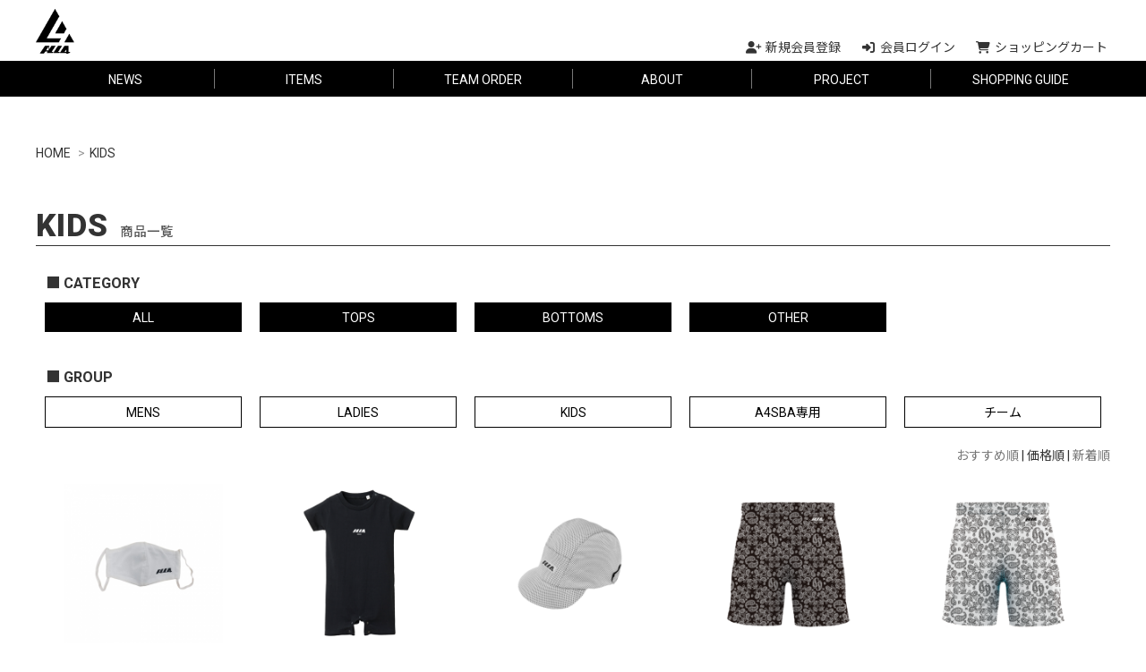

--- FILE ---
content_type: text/html; charset=EUC-JP
request_url: https://all4.jp/?mode=grp&gid=2736007&sort=p
body_size: 7817
content:
<!DOCTYPE html PUBLIC "-//W3C//DTD XHTML 1.0 Transitional//EN" "http://www.w3.org/TR/xhtml1/DTD/xhtml1-transitional.dtd">
<html xmlns:og="http://ogp.me/ns#" xmlns:fb="http://www.facebook.com/2008/fbml" xmlns:mixi="http://mixi-platform.com/ns#" xmlns="http://www.w3.org/1999/xhtml" xml:lang="ja" lang="ja" dir="ltr">
<head>
<meta http-equiv="content-type" content="text/html; charset=euc-jp" />
<meta http-equiv="X-UA-Compatible" content="IE=edge,chrome=1" />
<title>KIDS - ALL4 OFFICIAL SHOP</title>
<meta name="Keywords" content="KIDS,ALL4,ALL4 OFFICIAL SHOP,ALL4公式ショップ,ALL4オフィシャルショップ,all for,オールフォー,スポーツ,アパレル,カジュアル,支援,応援" />
<meta name="Description" content="「ALL4」公式オンラインショップの『KIDS』一覧ページ。スポーツとファッションを”イコール”に。バスケットボールをはじめとしたスポーツシーンやカジュアルシーンでも活用できる商品を展開。" />
<meta name="Author" content="ALL4" />
<meta name="Copyright" content="ALL4" />
<meta http-equiv="content-style-type" content="text/css" />
<meta http-equiv="content-script-type" content="text/javascript" />
<link rel="stylesheet" href="https://all4.jp/css/framework/colormekit.css" type="text/css" />
<link rel="stylesheet" href="https://all4.jp/css/framework/colormekit-responsive.css" type="text/css" />
<link rel="stylesheet" href="https://img07.shop-pro.jp/PA01443/637/css/15/index.css?cmsp_timestamp=20250924124507" type="text/css" />

<link rel="alternate" type="application/rss+xml" title="rss" href="https://all4.jp/?mode=rss" />
<link rel="shortcut icon" href="https://img07.shop-pro.jp/PA01443/637/favicon.ico?cmsp_timestamp=20241025120242" />
<script type="text/javascript" src="//ajax.googleapis.com/ajax/libs/jquery/1.7.2/jquery.min.js" ></script>
<meta property="og:title" content="KIDS - ALL4 OFFICIAL SHOP" />
<meta property="og:description" content="「ALL4」公式オンラインショップの『KIDS』一覧ページ。スポーツとファッションを”イコール”に。バスケットボールをはじめとしたスポーツシーンやカジュアルシーンでも活用できる商品を展開。" />
<meta property="og:url" content="https://all4.jp?mode=grp&gid=2736007&sort=p" />
<meta property="og:site_name" content="ALL4 OFFICIAL SHOP" />
<meta property="og:image" content=""/>
<link rel="apple-touch-icon" sizes="152x152" href="https://file003.shop-pro.jp/PA01443/637/common/apple-touch-icon.png">
<link rel="stylesheet" href="https://cdnjs.cloudflare.com/ajax/libs/font-awesome/5.9.0/css/all.min.css" type="text/css" media="all" />
<link rel="stylesheet" href="https://cdn.jsdelivr.net/npm/yakuhanjp@3.2.0/dist/css/yakuhanjp-noto.min.css">
<link href="https://fonts.googleapis.com/css?family=Noto+Sans+JP:400,500,700,900|Roboto:400,500,700,900&display=swap&subset=japanese" rel="stylesheet">
<!-- Clarity tracking code for https://all4.jp/ --><script>    (function(c,l,a,r,i,t,y){        c[a]=c[a]||function(){(c[a].q=c[a].q||[]).push(arguments)};        t=l.createElement(r);t.async=1;t.src="https://www.clarity.ms/tag/"+i;        y=l.getElementsByTagName(r)[0];y.parentNode.insertBefore(t,y);    })(window, document, "clarity", "script", "5crskhs1q2");</script>
<link href="https://fonts.googleapis.com/css2?family=Montserrat:ital,wght@0,100..900;1,100..900&display=swap" rel="stylesheet">
<link rel="stylesheet" href="https://cdn.jsdelivr.net/npm/swiper@11/swiper-bundle.min.css">
<script>
  var Colorme = {"page":"product_list","shop":{"account_id":"PA01443637","title":"ALL4 OFFICIAL SHOP"},"basket":{"total_price":0,"items":[]},"customer":{"id":null}};

  (function() {
    function insertScriptTags() {
      var scriptTagDetails = [];
      var entry = document.getElementsByTagName('script')[0];

      scriptTagDetails.forEach(function(tagDetail) {
        var script = document.createElement('script');

        script.type = 'text/javascript';
        script.src = tagDetail.src;
        script.async = true;

        if( tagDetail.integrity ) {
          script.integrity = tagDetail.integrity;
          script.setAttribute('crossorigin', 'anonymous');
        }

        entry.parentNode.insertBefore(script, entry);
      })
    }

    window.addEventListener('load', insertScriptTags, false);
  })();
</script>

<script async src="https://www.googletagmanager.com/gtag/js?id=G-GRBMHZPCZT"></script>
<script>
  window.dataLayer = window.dataLayer || [];
  function gtag(){dataLayer.push(arguments);}
  gtag('js', new Date());
  
      gtag('config', 'G-GRBMHZPCZT', (function() {
      var config = {};
      if (Colorme && Colorme.customer && Colorme.customer.id != null) {
        config.user_id = Colorme.customer.id;
      }
      return config;
    })());
  
  </script><script async src="https://zen.one/analytics.js"></script>
</head>
<body>
<meta name="colorme-acc-payload" content="?st=1&pt=10033&ut=2736007&at=PA01443637&v=20260128184757&re=&cn=0eb6de775b69f15dcc462dcbedba4c97" width="1" height="1" alt="" /><script>!function(){"use strict";Array.prototype.slice.call(document.getElementsByTagName("script")).filter((function(t){return t.src&&t.src.match(new RegExp("dist/acc-track.js$"))})).forEach((function(t){return document.body.removeChild(t)})),function t(c){var r=arguments.length>1&&void 0!==arguments[1]?arguments[1]:0;if(!(r>=c.length)){var e=document.createElement("script");e.onerror=function(){return t(c,r+1)},e.src="https://"+c[r]+"/dist/acc-track.js?rev=3",document.body.appendChild(e)}}(["acclog001.shop-pro.jp","acclog002.shop-pro.jp"])}();</script><script src="https://img.shop-pro.jp/tmpl_js/73/jquery.tile.js"></script>
<script src="https://img.shop-pro.jp/tmpl_js/73/jquery.skOuterClick.js"></script>

<link rel="stylesheet" href="https://cdnjs.cloudflare.com/ajax/libs/font-awesome/6.5.0/css/all.min.css">

<div id="wrapper" class="container mar_auto">


<header id="header" class="header">
<div class="head-top">

<div class="head-top-left head-logo"><a href="./" onClick="gtag('event', 'click', {'event_category': 'link', 'event_label':  'Head-Logo'});">
<h1 class="mar_0">
<img src="https://file003.shop-pro.jp/PA01443/637/common/all4-logomark.png" alt="スポーツとファッションをイコールに。スポーツアパレルブランド「ALL4 OFFICIAL SHOP」" class="hidden-phone">
<img src="https://file003.shop-pro.jp/PA01443/637/common/all4-logomark-w.png" alt="スポーツとファッションをイコールに。スポーツアパレルブランド「ALL4 OFFICIAL SHOP」" class="visible-phone">
</h1>
</a></div>



<div class="head-top-right">

<ul class="head-top-sns">
<li class="">
<a href="https://all4.jp/customer/signup/new" onClick="gtag('event', 'click', {'event_category': 'link', 'event_label': 'Head-SighUp'});"><i class="fas fa-user-plus fa-fw"></i><span class="hidden-phone">新規会員登録</span></a>
</li>
<li class="">
<a href="https://all4.jp/?mode=login&shop_back_url=https%3A%2F%2Fall4.jp%2F" onClick="gtag('event', 'click', {'event_category': 'link', 'event_label': 'Head-Login'});"><i class="fas fa-sign-in-alt fa-fw"></i><span class="hidden-phone">会員ログイン</span></a>
</li>

<li>
<a href="https://all4.jp/cart/proxy/basket?shop_id=PA01443637&shop_domain=all4.jp" onClick="gtag('event', 'click', {'event_category': 'link', 'event_label': 'Head-Cart'});"><i class="fas fa-shopping-cart fa-fw"></i><span class="hidden-phone">ショッピングカート</span></a>
</li>

<li class="visible-phone">
<a href="./" class="u-toggle visible-phone" onClick="gtag('event', 'click', {'event_category': 'link', 'event_label': 'Head-SP_Toggle'});"><i class="fa fa-bars fa-lg fa-fw"></i></a>
</li>

</ul>

</div>

<div class="pc-header hidden-phone">


</div>

</div>


<nav class="g-nav-wrap hidden-phone">
<ul class="g-nav dropmenu">
<li class=""><a href="/#news" onClick="gtag('event', 'click', {'event_category': 'link', 'event_label': 'Head-News'});">NEWS</a></li>
<li class=""><a href="/?mode=srh&sort=n" onClick="gtag('event', 'click', {'event_category': 'link', 'event_label': 'Head-Items'});">ITEMS</a>
    <ul>
	<li class="nav-title">CATEGORY</li>
	<li>
    <a href="/?mode=srh&sort=n" onClick="gtag('event', 'click', {'event_category': 'link', 'event_label': 'Head-Items'});">ALL</a>
    </li>
        <li>
    <a href="https://all4.jp/?mode=cate&cbid=2577520&csid=0&sort=n" onClick="gtag('event', 'click', {'event_category': 'link', 'event_label': 'Head-ItemCategory'});">
    TOPS
    </a>
    </li>
        <li>
    <a href="https://all4.jp/?mode=cate&cbid=2589210&csid=0&sort=n" onClick="gtag('event', 'click', {'event_category': 'link', 'event_label': 'Head-ItemCategory'});">
    BOTTOMS
    </a>
    </li>
        <li>
    <a href="https://all4.jp/?mode=cate&cbid=2589211&csid=0&sort=n" onClick="gtag('event', 'click', {'event_category': 'link', 'event_label': 'Head-ItemCategory'});">
    OTHER
    </a>
    </li>
    	<li class="nav-title">GROUP</li>
	    <li>
    <a href="https://all4.jp/?mode=grp&gid=2736004&sort=n" onClick="gtag('event', 'click', {'event_category': 'link', 'event_label': 'Head-ItemCategory'});">
    MENS
    </a>
    </li>
        <li>
    <a href="https://all4.jp/?mode=grp&gid=2736005&sort=n" onClick="gtag('event', 'click', {'event_category': 'link', 'event_label': 'Head-ItemCategory'});">
    LADIES
    </a>
    </li>
        <li>
    <a href="https://all4.jp/?mode=grp&gid=2736007&sort=n" onClick="gtag('event', 'click', {'event_category': 'link', 'event_label': 'Head-ItemCategory'});">
    KIDS
    </a>
    </li>
        <li>
    <a href="https://all4.jp/?mode=grp&gid=2736008&sort=n" onClick="gtag('event', 'click', {'event_category': 'link', 'event_label': 'Head-ItemCategory'});">
    A4SBA専用
    </a>
    </li>
        <li>
    <a href="https://all4.jp/?mode=grp&gid=3027796&sort=n" onClick="gtag('event', 'click', {'event_category': 'link', 'event_label': 'Head-ItemCategory'});">
    チーム
    </a>
    </li>
        </ul>
</li>
<li class=""><a href="https://all4.jp/apps/note/team-order/" onClick="gtag('event', 'click', {'event_category': 'link', 'event_label': 'Head-About'});">TEAM ORDER</a></li>
<li class=""><a href="https://all4.jp/apps/note/about/" onClick="gtag('event', 'click', {'event_category': 'link', 'event_label': 'Head-About'});">ABOUT</a></li>
<li class=""><a href="https://all4.jp/apps/note/brand-project/" onClick="gtag('event', 'click', {'event_category': 'link', 'event_label': 'Head-Project'});">PROJECT</a></li>
<li class=""><a href="https://all4.jp/?mode=sk" onClick="gtag('event', 'click', {'event_category': 'link', 'event_label': 'Head-Guide'});">SHOPPING GUIDE</a></li>
</ul>
</nav>

</header>

<!--<div class="txt_24" style="padding-left:1%;"><a href="./"><img src="https://img07.shop-pro.jp/PA01443/637/PA01443637.png?cmsp_timestamp=20241025120242" alt="ALL4 OFFICIAL SHOP" /></a></div>
<div style="padding-left:1%;">
<ul class="dropmenu inline mar_t_10 txt_16">
<li class="pad_v_10 mar_r_20">
<a href="#"><i class="icon-lg-b icon-chevron_down va-30 mar_r_5"></i>カテゴリーから探す</a>
<ul>
<li>
<a href="https://all4.jp/?mode=cate&cbid=2577520&csid=0&sort=n">
TOPS
</a>
</li>
<li>
<a href="https://all4.jp/?mode=cate&cbid=2589210&csid=0&sort=n">
BOTTOMS
</a>
</li>
<li>
<a href="https://all4.jp/?mode=cate&cbid=2589211&csid=0&sort=n">
OTHER
</a>
</li>
</ul>
</li>
<li class="pad_v_10 mar_r_20">
<a href="#"><i class="icon-lg-b icon-chevron_down va-30 mar_r_5"></i>グループから探す</a>
<ul>
<li>
<a href="https://all4.jp/?mode=grp&gid=2736004&sort=n">
MENS
</a>
</li>
<li>
<a href="https://all4.jp/?mode=grp&gid=2736005&sort=n">
LADIES
</a>
</li>
<li>
<a href="https://all4.jp/?mode=grp&gid=2736007&sort=n">
KIDS
</a>
</li>
<li>
<a href="https://all4.jp/?mode=grp&gid=2736008&sort=n">
A4SBA専用
</a>
</li>
<li>
<a href="https://all4.jp/?mode=grp&gid=3027796&sort=n">
チーム
</a>
</li>
</ul>
</li>

<li class="pad_v_10 mar_r_20"><a href="https://all4.jp/?mode=sk#info" class="txt_c_333"><i class="icon-lg-b icon-help va-30 mar_r_5"></i>ショップについて</a></li>
<li class="pad_v_10 mar_r_20"><a href="https://all4.shop-pro.jp/customer/inquiries/new" class="txt_c_333"><i class="icon-lg-b icon-mail va-30 mar_r_5"></i>お問い合わせ</a></li>
</ul>
</div>
</div>-->


<div id="contents">


<div class="cont-wrap">


<div class="breadcrumb">
  <a href="./">HOME</a>
                  <span>&gt;</span><a href="https://all4.jp/?mode=grp&gid=2736007&sort=n">KIDS</a>
        </div>


<section>

<h2 class="contents-title">KIDS<span>商品一覧</span></h2>













<h3 class="cat-title">CATEGORY</h3>

<ul class="item-box item-5 cat-btn">
<li class="current">
<a href="/?mode=srh&sort=n">ALL</a>
</li>
<li>
<a href="https://all4.jp/?mode=cate&cbid=2577520&csid=0&sort=n">
TOPS
</a>
</li>
<li>
<a href="https://all4.jp/?mode=cate&cbid=2589210&csid=0&sort=n">
BOTTOMS
</a>
</li>
<li>
<a href="https://all4.jp/?mode=cate&cbid=2589211&csid=0&sort=n">
OTHER
</a>
</li>
</ul>







<h3 class="cat-title">GROUP</h3>

<ul class="item-box item-5 cat-btn group-btn">
<li>
<a href="https://all4.jp/?mode=grp&gid=2736004&sort=n">
MENS
</a>
</li>
<li>
<a href="https://all4.jp/?mode=grp&gid=2736005&sort=n">
LADIES
</a>
</li>
<li>
<a href="https://all4.jp/?mode=grp&gid=2736007&sort=n">
KIDS
</a>
</li>
<li>
<a href="https://all4.jp/?mode=grp&gid=2736008&sort=n">
A4SBA専用
</a>
</li>
<li>
<a href="https://all4.jp/?mode=grp&gid=3027796&sort=n">
チーム
</a>
</li>
</ul>







<p class="order-list txt_r mar_b_20"><a href="?mode=grp&gid=2736007">おすすめ順</a>&nbsp;|&nbsp;価格順&nbsp;|&nbsp;<a href="?mode=grp&gid=2736007&sort=n">新着順</a></p>



<ul class="item-box item-5 txt_c">


<li>

<a href="?pid=152759932">

<figure class="square-image">
<img src="https://img07.shop-pro.jp/PA01443/637/product/152759932_th.png?cmsp_timestamp=20220517165228" alt="ALL4 COOL&DRY MASK (S)" class="show" />
</figure>

</a>

<p class="price-name">
<a href="?pid=152759932">ALL4 COOL&DRY MASK (S)</a>
</p>

<p>PRICE：1,078円(税込)
</p>    
</li>

<li>

<a href="?pid=158174266">

<figure class="square-image">
<img src="https://img07.shop-pro.jp/PA01443/637/product/158174266_th.png?cmsp_timestamp=20220517164407" alt="ALL4 ロンパース（F）" class="show" />
</figure>

</a>

<p class="price-name">
<a href="?pid=158174266">ALL4 ロンパース（F）</a>
</p>

<p>PRICE：2,860円(税込)
</p>    
</li>

<li>

<a href="?pid=151455102">

<figure class="square-image">
<img src="https://img07.shop-pro.jp/PA01443/637/product/151455102_th.png?cmsp_timestamp=20220517165637" alt="ALL4 KIDS SPORTS CAP（洗える・清潔）" class="show" />
</figure>

</a>

<p class="price-name">
<a href="?pid=151455102">ALL4 KIDS SPORTS CAP（洗える・清潔）</a>
</p>

<p>PRICE：3,190円(税込)
</p>    
</li>

<li>

<a href="?pid=170426540">

<figure class="square-image">
<img src="https://img07.shop-pro.jp/PA01443/637/product/170426540_th.png?cmsp_timestamp=20220916185537" alt="ALL4 HALFPANTS BLACK PAISLEY" class="show" />
</figure>

</a>

<p class="price-name">
<a href="?pid=170426540">ALL4 HALFPANTS BLACK PAISLEY</a>
</p>

<p>PRICE：4,840円(税込)
</p>    
</li>

<li>

<a href="?pid=170426712">

<figure class="square-image">
<img src="https://img07.shop-pro.jp/PA01443/637/product/170426712_th.png?cmsp_timestamp=20220916185814" alt="ALL4 HALFPANTS WHITE PAISLEY" class="show" />
</figure>

</a>

<p class="price-name">
<a href="?pid=170426712">ALL4 HALFPANTS WHITE PAISLEY</a>
</p>

<p>PRICE：4,840円(税込)
</p>    
</li>

<li>

<a href="?pid=170426995">

<figure class="square-image">
<img src="https://img07.shop-pro.jp/PA01443/637/product/170426995_th.png?cmsp_timestamp=20220916190116" alt="ALL4 HALFPANTS BLACK" class="show" />
</figure>

</a>

<p class="price-name">
<a href="?pid=170426995">ALL4 HALFPANTS BLACK</a>
</p>

<p>PRICE：4,840円(税込)
</p>    
</li>

<li>

<a href="?pid=152759942">

<figure class="square-image">
<img src="https://img07.shop-pro.jp/PA01443/637/product/152759942_th.png?cmsp_timestamp=20220517165158" alt="BRAND KIDS TEE BLACK" class="show" />
</figure>

</a>

<p class="price-name">
<a href="?pid=152759942">BRAND KIDS TEE BLACK</a>
</p>

<p class="price-soldout">SOLD OUT</p>
</li>

<li>

<a href="?pid=152759944">

<figure class="square-image">
<img src="https://img07.shop-pro.jp/PA01443/637/product/152759944_th.png?cmsp_timestamp=20220517165127" alt="BRAND KIDS TEE WHITE" class="show" />
</figure>

</a>

<p class="price-name">
<a href="?pid=152759944">BRAND KIDS TEE WHITE</a>
</p>

<p class="price-soldout">SOLD OUT</p>
</li>
</ul>



    <div class="pagenation">
      <div class="pagenation-prev">
                  <span class="disabled">&lt; 前のページ</span>
              </div>
      <div class="pagenation-next">
                  <span class="disabled">次のページ &gt;</span>
              </div>
      <div class="pagenation-pos">
        全<span class="pagenation-pos__number">8</span>件&nbsp;[&nbsp;1-8&nbsp;]
      </div>
    </div>
    










</section>


<script>
$(window).load(function () {
$('.productlist-unit').tile();
});
$(window).resize(function () {
$('.productlist-unit').tile();
});
</script>

<!---->



</div>


</div>


<footer id="footer" class="footer">

<div class="foot-inner">
<ul>
<li><a href="/?mode=srh&sort=n" onClick="gtag('event', 'click', {'event_category': 'link', 'event_label': 'Foot-Items'});">商品一覧</a>
<li><a href="https://all4.jp/apps/note/team-order/" onClick="gtag('event', 'click', {'event_category': 'link', 'event_label': 'Foot-About'});">チームオーダー</a></li>
<li><a href="https://all4.jp/apps/note/about/" onClick="gtag('event', 'click', {'event_category': 'link', 'event_label': 'Foot-About'});">ブランド概要</a></li>
<li><a href="https://all4.jp/apps/note/brand-project/" onClick="gtag('event', 'click', {'event_category': 'link', 'event_label': 'Foot-Project'});">ブランドプロジェクト</a></li>
</ul>

<ul>
<li><a href="https://all4.jp/?mode=sk" onClick="gtag('event', 'click', {'event_category': 'link', 'event_label': 'Foot-GuideDelivery'});">配送方法・送料について</a></li>
<li><a href="https://all4.jp/?mode=sk#payment" onClick="gtag('event', 'click', {'event_category': 'link', 'event_label': 'Foot-GuidePayment'});">お支払い方法について</a></li>
<li><a href="https://all4.jp/?mode=sk#info" onClick="gtag('event', 'click', {'event_category': 'link', 'event_label': 'Foot-GuideInfo'});">特定商取引法に基づく表記</a></li>
</ul>

<ul>
<li><a href="https://all4.jp/customer/signup/new" onClick="gtag('event', 'click', {'event_category': 'link', 'event_label': 'Foot-SighUp'});">新規会員登録</a></li>
<li><a href="https://all4.jp/?mode=login&shop_back_url=https%3A%2F%2Fall4.jp%2F" onClick="gtag('event', 'click', {'event_category': 'link', 'event_label': 'Foot-Login'});">会員ログイン</a></li>

<li><a href="https://all4.jp/cart/proxy/basket?shop_id=PA01443637&shop_domain=all4.jp" onClick="gtag('event', 'click', {'event_category': 'link', 'event_label': 'Foot-Cart'});">ショッピングカート</a></li>
</ul>

<ul>
<li><a href="https://all4.jp/?mode=privacy" onClick="gtag('event', 'click', {'event_category': 'link', 'event_label': 'Foot-PrivacyPolicy'});">プライバシーポリシー</a></li>
<li><a href="https://all4.shop-pro.jp/customer/inquiries/new" onClick="gtag('event', 'click', {'event_category': 'link', 'event_label': 'Foot-Contact'});">お問い合わせ</a></li>

<li><a href="https://all4.jp/?mode=rss" onClick="gtag('event', 'click', {'event_category': 'link', 'event_label': 'Foot-RSS'});">RSS</a>&nbsp;/&nbsp;<a href="https://all4.jp/?mode=atom" onClick="gtag('event', 'click', {'event_category': 'link', 'event_label': 'Foot-ATOM'});">ATOM</a></li>
</ul>
</div>

<ul class="inline foot-sns">
<li class="mar_r_10">
<a href="https://twitter.com/All4Official" rel="noopener" target="_blank"
   onClick="gtag('event', 'click', {'event_category': 'link', 'event_label': 'Foot-Twitter'});">
  <i class="fab fa-x-twitter fa-fw"></i>
</a>
</li>
<li class="mar_r_10">
<a href="https://www.facebook.com/ALL4-official-115074186795435/" rel="noopener" target="_blank" onClick="gtag('event', 'click', {'event_category': 'link', 'event_label': 'Foot-Facebook'});"><i class="fab fa-facebook-square fa-fw"></i></a>
</li>
<li class="mar_r_10">
<a href="https://www.instagram.com/all4.official/?hl=ja" rel="noopener" target="_blank" onClick="gtag('event', 'click', {'event_category': 'link', 'event_label': 'Foot-Instagram'});"><i class="fab fa-instagram fa-fw"></i></a>
</li>
<!--<li>
<a href="#" onClick="gtag('event', 'click', {'event_category': 'link', 'event_label': 'Foot-Youtube'});"><i class="fab fa-youtube-square fa-fw"></i></a>
</li>-->
</ul>

<address class="copyright">
&#169;2020 ALL4 All right reserved.
</address>


</footer>



<div id="pagetop"><a href="#" title="ページトップへ戻る"><i class="fas fa-chevron-circle-up"></i></a></div>

</div>


<div id="drawer" class="drawer">

<div class="drawer__item drawer__item--close">
<a href="./" class="u-close">
<i class="fas fa-times"></i>
</a>
</div> 

<div class="drawer__item">
<a href="/#news" class="drawer__item__name" onClick="gtag('event', 'click', {'event_category': 'link', 'event_label': 'SP-News'});">
<span class="drawer__item__name__text">NEWS
<span class="drawer__item__name__subtext">ニュース</span>
</span>
<span class="drawer__item__name__icon--right"><i class="fa fa-chevron-right fa-fw"></i></span>
</a>
</div>

<div class="drawer__item">
<a href="/?mode=srh&sort=n" class="drawer__item__name" onClick="gtag('event', 'click', {'event_category': 'link', 'event_label': 'SP-Items'});">
<span class="drawer__item__name__text">ITEMS
<span class="drawer__item__name__subtext">商品一覧</span>
</span>
<span class="drawer__item__name__icon--right"><i class="fa fa-chevron-right fa-fw"></i></span>
</a>
</div>

<div class="drawer__item drawer__item--accordion u-accordion">
<a class="drawer__item__name u-accordion__name">
<span class="drawer__item__name__text">CATEGORY
<span class="drawer__item__name__subtext">商品カテゴリー</span>
</span>
<span class="drawer__item__name__icon--right"><i class="fa fa-chevron-down fa-fw"></i></span>
</a>
<ul style="display: none;">
<li class="linklist__item">
<a href="/?mode=srh&sort=n" class="drawer__item__name" onClick="gtag('event', 'click', {'event_category': 'link', 'event_label': 'SP-Items'});">
<span class="linklist__item__text">ALL</span>
</a>
</li>

<li class="linklist__item">
<a href="https://all4.jp/?mode=cate&cbid=2577520&csid=0&sort=n">
<span class="linklist__item__text">TOPS</span>
</a>
</li>
<li class="linklist__item">
<a href="https://all4.jp/?mode=cate&cbid=2589210&csid=0&sort=n">
<span class="linklist__item__text">BOTTOMS</span>
</a>
</li>
<li class="linklist__item">
<a href="https://all4.jp/?mode=cate&cbid=2589211&csid=0&sort=n">
<span class="linklist__item__text">OTHER</span>
</a>
</li>
</ul>
</div>


<div class="drawer__item drawer__item--accordion u-accordion">
<a class="drawer__item__name u-accordion__name">
<span class="drawer__item__name__text">GROUP
<span class="drawer__item__name__subtext">商品グループ</span>
</span>
<span class="drawer__item__name__icon--right"><i class="fa fa-chevron-down fa-fw"></i></span>
</a>
<ul style="display: none;">
<li class="linklist__item">
<a href="https://all4.jp/?mode=grp&gid=2736004&sort=n">
<span class="linklist__item__text">MENS</span>
</a>
</li>
<li class="linklist__item">
<a href="https://all4.jp/?mode=grp&gid=2736005&sort=n">
<span class="linklist__item__text">LADIES</span>
</a>
</li>
<li class="linklist__item">
<a href="https://all4.jp/?mode=grp&gid=2736007&sort=n">
<span class="linklist__item__text">KIDS</span>
</a>
</li>
<li class="linklist__item">
<a href="https://all4.jp/?mode=grp&gid=2736008&sort=n">
<span class="linklist__item__text">A4SBA専用</span>
</a>
</li>
<li class="linklist__item">
<a href="https://all4.jp/?mode=grp&gid=3027796&sort=n">
<span class="linklist__item__text">チーム</span>
</a>
</li>
</ul>
</div>

<div class="drawer__item">
<a href="https://all4.jp/apps/note/team-order/" class="drawer__item__name" onClick="gtag('event', 'click', {'event_category': 'link', 'event_label': 'SP-About'});">
<span class="drawer__item__name__text">TEAM ORDER
<span class="drawer__item__name__subtext">チームオーダー</span>
</span>
<span class="drawer__item__name__icon--right"><i class="fa fa-chevron-right fa-fw"></i></span>
</a>
</div>
	
<div class="drawer__item">
<a href="https://all4.jp/apps/note/about/" class="drawer__item__name" onClick="gtag('event', 'click', {'event_category': 'link', 'event_label': 'SP-About'});">
<span class="drawer__item__name__text">ABOUT
<span class="drawer__item__name__subtext">ブランド概要</span>
</span>
<span class="drawer__item__name__icon--right"><i class="fa fa-chevron-right fa-fw"></i></span>
</a>
</div>

<div class="drawer__item">
<a href="https://all4.jp/apps/note/brand-project/" class="drawer__item__name" onClick="gtag('event', 'click', {'event_category': 'link', 'event_label': 'SP-Project'});">
<span class="drawer__item__name__text">PROJECT
<span class="drawer__item__name__subtext">ブランドプロジェクト</span>
</span>
<span class="drawer__item__name__icon--right"><i class="fa fa-chevron-right fa-fw"></i></span>
</a>
</div>

<div class="drawer__item">
<a href="https://all4.jp/?mode=sk" class="drawer__item__name" onClick="gtag('event', 'click', {'event_category': 'link', 'event_label': 'SP-Guide'});">
<span class="drawer__item__name__text">SHOPPING GUIDE
<span class="drawer__item__name__subtext">ショッピングガイド</span>
</span>
<span class="drawer__item__name__icon--right"><i class="fa fa-chevron-right fa-fw"></i></span>
</a>
</div>

<div class="drawer__item">
<a href="https://all4.jp/customer/signup/new" class="drawer__item__name" onClick="gtag('event', 'click', {'event_category': 'link', 'event_label': 'SP-SighUp'});">
<span class="drawer__item__name__text2"><i class="fas fa-user-plus fa-fw"></i>新規会員登録</span>
<span class="drawer__item__name__icon--right"><i class="fa fa-chevron-right fa-fw"></i></span>
</a>
</div>
<div class="drawer__item">
<a href="https://all4.jp/?mode=login&shop_back_url=https%3A%2F%2Fall4.jp%2F" class="drawer__item__name" onClick="gtag('event', 'click', {'event_category': 'link', 'event_label': 'SP-Login'});">
<span class="drawer__item__name__text2"><i class="fas fa-sign-in-alt fa-fw"></i>会員ログイン</span>
<span class="drawer__item__name__icon--right"><i class="fa fa-chevron-right fa-fw"></i></span>
</a>
</div>

<div class="drawer__item">
<a href="https://all4.jp/cart/proxy/basket?shop_id=PA01443637&shop_domain=all4.jp" class="drawer__item__name" onClick="gtag('event', 'click', {'event_category': 'link', 'event_label': 'SP-Cart'});">
<span class="drawer__item__name__text2"><i class="fas fa-shopping-cart fa-fw"></i>ショッピングカート</span>
<span class="drawer__item__name__icon--right"><i class="fa fa-chevron-right fa-fw"></i></span>
</a>
</div>

<ul class="inline drawer-sns">
<li class="mar_r_10">
<a href="https://twitter.com/All4Official" rel="noopener" target="_blank" onClick="gtag('event', 'click', {'event_category': 'link', 'event_label': 'SP-Twitter'});"><i class="fab fa-twitter fa-fw"></i></a>
</li>
<li class="mar_r_10">
<a href="https://www.facebook.com/ALL4-official-115074186795435/" rel="noopener" target="_blank" onClick="gtag('event', 'click', {'event_category': 'link', 'event_label': 'SP-Facebook'});"><i class="fab fa-facebook-square fa-fw"></i></a>
</li>
<li class="mar_r_10">
<a href="https://www.instagram.com/all4.official/?hl=ja" rel="noopener" target="_blank" onClick="gtag('event', 'click', {'event_category': 'link', 'event_label': 'SP-Instagram'});"><i class="fab fa-instagram fa-fw"></i></a>
</li>
<!--<li>
<a href="#" onClick="gtag('event', 'click', {'event_category': 'link', 'event_label': 'SP-Youtube'});"><i class="fab fa-youtube-square fa-fw"></i></a>
</li>-->
</ul>

</div>
<div id="overlay" class="overlay" style="display: none;"></div>




<script type="text/javascript">
// viewport
var viewport = document.createElement('meta');
viewport.setAttribute('name', 'viewport');
viewport.setAttribute('content', 'width=device-width, initial-scale=1.0, maximum-scale=1.0');
document.getElementsByTagName('head')[0].appendChild(viewport);

$(function () {
function window_size_switch_func() {
if($(window).width() >= 768) {
// product option switch -> table
$('#prd-opt-table').html($('.prd-opt-table').html());
$('#prd-opt-table table').addClass('table product-table');
$('#prd-opt-select').empty();
} else {
// product option switch -> select
$('#prd-opt-table').empty();
if($('#prd-opt-select > *').size() == 0) {
$('#prd-opt-select').append($('.prd-opt-select').html());
}
}
}
window_size_switch_func();
$(window).load(function () {
$('.history-unit').tile();
});
$(window).resize(function () {
window_size_switch_func();
$('.history-unit').tile();
});
});
</script>


<script>
//スクロールでヘッダー隠す

// ヘッダーを取得
const header = document.getElementById("header");
// ヘッダーの高さを取得
const hH = header.clientHeight;
// ウィンドウの高さを取得
const winH = window.innerHeight;
// ページの高さを取得
const docH = document.documentElement.scrollHeight;
// ウィンドウが最下部達した場合のウィンドウ上部の位置を取得
const windBtm = docH - winH;

// 現在地を示す変数を定義
let pos = 0;
// スクロール直前の位置を示す変数を定義
let lastPos = 0;

const onScroll = () => {
  if (pos > hH && pos > lastPos) {
    header.classList.add("header--unpinned");
  }
  // スクロール位置がヘッダーの高さ分より小さいか
  // またはスクロール位置が最後のスクロール位置より小さい場合はclass名を削除
  if (pos < hH || pos < lastPos || windBtm <= pos) {
    header.classList.remove("header--unpinned");
  }

  // 最後のスクロール位置を保存
  lastPos = pos;
};

window.addEventListener("scroll", () => {
  // スクロールするごとにpos（現在地）の値を更新
  pos = window.scrollY;
  onScroll();
});

</script>

<script>
//ページトップへ戻る
jQuery(function() {
    var pagetop = $('#pagetop');    
    pagetop.hide();
    //スクロールが100に達したらボタン表示
    $(window).scroll(function () {
        if ($(this).scrollTop() > 100) {
            pagetop.fadeIn();
        } else {
            pagetop.fadeOut();
        }
    });
    //スクロールしてトップ
    pagetop.click(function () {
        $('body,html').animate({
            scrollTop: 0
        }, 500);
        return false;
    });
});
</script>

<script>
//ページトップへ戻る
jQuery(function() {
    var pagetop = $('#pagetop');    
    pagetop.hide();
    //スクロールが100に達したらボタン表示
    $(window).scroll(function () {
        if ($(this).scrollTop() > 100) {
            pagetop.fadeIn();
        } else {
            pagetop.fadeOut();
        }
    });
    //スクロールしてトップ
    pagetop.click(function () {
        $('body,html').animate({
            scrollTop: 0
        }, 500);
        return false;
    });
});
</script>


<script  type="text/javascript">
// ドロワーメニュー
$(function(){
var $content = $('#wrapper'),
$drawer = $('#drawer'),
$button = $('.u-toggle'),
isOpen = false;
$button.on('touchstart click', function () {
if(isOpen) {
$drawer.removeClass('open');
$content.removeClass('open');
isOpen = false;
} else {
$drawer.addClass('open');
$content.addClass('open');
isOpen = true;
}
$("#overlay").fadeIn("fast");
return false;
});
$('.u-close, #overlay').on('touchstart click', function (e) {
e.stopPropagation();
if(isOpen) {
e.preventDefault();
$drawer.removeClass('open');
$content.removeClass('open');
$("#overlay").fadeOut("fast");
isOpen = false;
}
});
});

// アコーディオンメニュー
$(function(){
$('.u-accordion ul').hide();
$('.u-accordion .u-accordion__name').click(function(e){
$(this).toggleClass("u-ac--active");
$(this).find(".fa-chevron-down").toggleClass("fa-rotate-180");
$(this).next("ul").slideToggle('fast');
});
});
</script><script type="text/javascript" src="https://all4.jp/js/cart.js" ></script>
<script type="text/javascript" src="https://all4.jp/js/async_cart_in.js" ></script>
<script type="text/javascript" src="https://all4.jp/js/product_stock.js" ></script>
<script type="text/javascript" src="https://all4.jp/js/js.cookie.js" ></script>
<script type="text/javascript" src="https://all4.jp/js/favorite_button.js" ></script>
</body></html>

--- FILE ---
content_type: text/css
request_url: https://img07.shop-pro.jp/PA01443/637/css/15/index.css?cmsp_timestamp=20250924124507
body_size: 31468
content:
@charset "euc-jp";

body {
  background-color: #fff;
  background-color: #fff;
  background-image: url(https://img.shop-pro.jp/tmpl_img/73/bg.gif);
  background-image: url(https://img.shop-pro.jp/tmpl_img/73/bg.gif);
  color: #333;
  color: #333;
  
  font-family: YakuHanJP_Noto, Roboto, 'Noto Sans JP', arial, "游ゴシック Medium", "Yu Gothic Medium", "メイリオ", "Meiryo", "ヒラギノ角ゴ Pro W3", "Hiragino Kaku Gothic Pro", Sans-Serif;
  line-height: 1.8;
}
a {
  color: #333;
  color: #333;
}
a:hover {
  color: #555;
  color: #555;
}

/*
 * layout
 */
 .container {
    width: 100%;
    padding: 0;
}

#wrapper {
  /*max-width: 1000px;*/
}

/*
 * contents
 */

/*#contents {
  float: right;
  padding-left: 30px;
}

#contents .topicpath-nav {
  margin-bottom: 5px;
}
  #contents .topicpath-nav li {
    padding: 0;
  }
  #contents .topicpath-nav a {
    margin-left: 5px;
  }*/

.col {
  display: block;
  float: left;
  -webkit-box-sizing: border-box;
     -moz-box-sizing: border-box;
          box-sizing: border-box;
  padding-right: 0;
  padding-left: 0;
  *padding-right: 0 !important;
  *padding-left: 0 !important;
}

/*
 * side
 */

/*#side .unstyled img {
  display: block;
  margin-bottom: 5px;
}*/

/*
 * temp
 */

/* font */
.txt_l { text-align: left; }
.txt_c { text-align: center; }
.txt_r { text-align: right; }
.txt_fwn { font-weight: normal; }
.txt_fwb { font-weight: bold; }
.txt_10 { font-size: 10px; }
.txt_12 { font-size: 12px; }
.txt_14 { font-size: 14px; }
.txt_16 { font-size: 16px; }
.txt_18 { font-size: 18px; }
.txt_20 { font-size: 20px; }
.txt_24 { font-size: 24px; }
.txt_28 { font-size: 28px; }
.txt_c_333 {color: #333;}

/* background */
.bgc_gray {
  background-color: #f1f1f1;
}

/* margin */
.mar_auto { margin: 0 auto!important; }
.mar_0 { margin: 0!important; }
.mar_t_0 { margin-top: 0!important; }
.mar_r_0 { margin-right: 0!important; }
.mar_b_0 { margin-bottom: 0!important; }
.mar_l_0 { margin-left: 0!important; }
.mar_5 { margin: 5px!important; }
.mar_t_5 { margin-top: 5px!important; }
.mar_r_5 { margin-right: 5px!important; }
.mar_b_5 { margin-bottom: 5px!important; }
.mar_l_5 { margin-left: 5px!important; }
.mar_t_10 { margin-top: 10px!important; }
.mar_r_10 { margin-right: 10px!important; }
.mar_b_10 { margin-bottom: 10px!important; }
.mar_l_10 { margin-left: 10px!important; }
.mar_t_20 { margin-top: 20px!important; }
.mar_r_20 { margin-right: 20px!important; }
.mar_b_20 { margin-bottom: 20px!important; }
.mar_l_20 { margin-left: 20px!important; }
.mar_t_30 { margin-top: 30px!important; }
.mar_r_30 { margin-right: 30px!important; }
.mar_b_30 { margin-bottom: 30px!important; }
.mar_l_30 { margin-left: 30px!important; }
.mar_t_50 { margin-top: 50px!important; }
.mar_r_50 { margin-right: 50px!important; }
.mar_b_50 { margin-bottom: 50px!important; }
.mar_l_50 { margin-left: 50px!important; }

/* padding */
.pad_v_10 { padding: 10px 0!important; }
.pad_v_20 { padding: 20px 0!important; }
.pad_v_30 { padding: 30px 0!important; }
.pad_0 { padding: 0!important; }
.pad_t_0 { padding-top: 0!important; }
.pad_r_0 { padding-right: 0!important; }
.pad_b_0 { padding-bottom: 0!important; }
.pad_l_0 { padding-left: 0!important; }
.pad_5 { padding: 5px!important; }
.pad_t_5 { padding-top: 5px!important; }
.pad_r_5 { padding-right: 5px!important; }
.pad_b_5 { padding-bottom: 5px!important; }
.pad_l_5 { padding-left: 5px!important; }
.pad_10 { padding: 10px!important; }
.pad_t_10 { padding-top: 10px!important; }
.pad_r_10 { padding-right: 10px!important; }
.pad_b_10 { padding-bottom: 10px!important; }
.pad_l_10 { padding-left: 10px!important; }
.pad_20 { padding: 20px!important; }
.pad_t_20 { padding-top: 20px!important; }
.pad_r_20 { padding-right: 20px!important; }
.pad_b_20 { padding-bottom: 20px!important; }
.pad_l_20 { padding-left: 20px!important; }
.pad_30 { padding: 30px!important; }
.pad_t_30 { padding-top: 30px!important; }
.pad_r_30 { padding-right: 30px!important; }
.pad_b_30 { padding-bottom: 30px!important; }
.pad_l_30 { padding-left: 30px!important; }

/* border */
.bor_t_1 { border-top: 1px solid #eee; }
.bor_r_1 { border-right: 1px solid #eee; }
.bor_b_1 { border-bottom: 1px solid #eee; }
.bor_l_1 { border-left: 1px solid #eee; }

/* vertical align */
.va-10 { vertical-align: -10%; }
.va-20 { vertical-align: -20%; }
.va-30 { vertical-align: -30%; }
.va-35 { vertical-align: -35%; }
.va-40 { vertical-align: -40%; }

@media (max-width: 980px) {
  /* ~980px */
  #base_gmoWrapp,
  #gmo_CMSPbar {
    overflow: hidden;
    min-width: 100% !important;
    width: 100% !important;
  }
}
@media (max-width: 768px) {
  /* ~768px */
  #contents {
    padding-left: 0;
  }
}
@media (max-width: 480px) {
  /* ~480px */
}

/*
 * icons
 */
.icon-user { background-position: -208px 0px; }
.icon-lg-b.icon-user { background-position: -312px 0px; }
.icon-adduser { background-position: -240px 0px; }
.icon-lg-b.icon-adduser { background-position: -360px 0px; }
.icon-login { background-position: -48px -80px; }
.icon-lg-b.icon-login { background-position: -72px -120px; }
.icon-logout { background-position: -32px -80px; }
.icon-lg-b.icon-logout { background-position: -48px -120px; }
.icon-home { background-position: -176px -16px; }
.icon-lg-b.icon-home { background-position: -264px -24px; }
.icon-mail { background-position: -64px 0px; }
.icon-lg-b.icon-mail { background-position: -96px 0px; }
.icon-pencil { background-position: -96px 0px; }
.icon-lg-b.icon-pencil { background-position: -144px 0px; }
.icon-help { background-position: -272px -80px; }
.icon-lg-b.icon-help { background-position: -408px -120px; }
.icon-cart { background-position: -176px -64px; }
.icon-lg-b.icon-cart { background-position: -264px -96px; }
.icon-search { background-position: -208px -16px; }
.icon-lg-b.icon-search { background-position: -312px -24px; }
.icon-chevron_up { background-position: -0px -144px; }
.icon-lg-b.icon-chevron_up { background-position: -0px -216px; }
.icon-chevron_down { background-position: -352px -128px; }
.icon-lg-b.icon-chevron_down { background-position: -528px -192px; }

.icon-b,
.icon-w {
  width: 16px;
  height: 16px;
  display: inline-block;
  *display: inline;
  *zoom: 1;
}
.icon-lg-b,
.icon-lg-w {
  width: 24px;
  height: 24px;
  display: inline-block;
  *display: inline;
  *zoom: 1;
}

.icon-b { background-image: url(https://img.shop-pro.jp/tmpl_img/73/icon16_b.png); }
.icon-w { background-image: url(https://img.shop-pro.jp/tmpl_img/73/icon16_w.png); }
.icon-lg-b { background-image: url(https://img.shop-pro.jp/tmpl_img/73/icon24_b.png); }
.icon-lg-w { background-image: url(https://img.shop-pro.jp/tmpl_img/73/icon24_w.png); }

@media only screen and (-webkit-min-device-pixel-ratio: 2), only screen and (min--moz-device-pixel-ratio: 2), only screen and (-o-min-device-pixel-ratio: 2 / 1), only screen and (min-device-pixel-ratio: 2), only screen and (min-resolution: 192dpi), only screen and (min-resolution: 2dppx) {
  .icon-b,
  .icon-w {
    -webkit-background-size: 368px 320px;
    background-size: 368px 320px;
  }

  .icon-lg-b,
  .icon-lg-w {
    -webkit-background-size: 552px 480px;
    background-size: 552px 480px;
  }

  .icon-b { background-image: url(https://img.shop-pro.jp/tmpl_img/73/icon16_2x_b.png); }
  .icon-w { background-image: url(https://img.shop-pro.jp/tmpl_img/73/icon16_2x_w.png); }
  .icon-lg-b { background-image: url(https://img.shop-pro.jp/tmpl_img/73/icon24_2x_b.png); }
  .icon-lg-w { background-image: url(https://img.shop-pro.jp/tmpl_img/73/icon24_2x_w.png); }
}
@media (max-width: 768px) {
  .icon-b { background-image: url(https://img.shop-pro.jp/tmpl_img/73/icon24_b.png); }
  .icon-w { background-image: url(https://img.shop-pro.jp/tmpl_img/73/icon24_w.png); }
}
@media only screen and (max-width: 768px) and (-webkit-min-device-pixel-ratio: 2), only screen and (max-width: 768px) and (min--moz-device-pixel-ratio: 2), only screen and (max-width: 768px) and (-o-min-device-pixel-ratio: 2 / 1), only screen and (max-width: 768px) and (min-device-pixel-ratio: 2), only screen and (max-width: 768px) and (min-resolution: 192dpi), only screen and (max-width: 768px) and (min-resolution: 2dppx) {
  .icon-b { background-image: url(https://img.shop-pro.jp/tmpl_img/73/icon24_2x_b.png); }
  .icon-w { background-image: url(https://img.shop-pro.jp/tmpl_img/73/icon24_2x_w.png); }
}





/* リセット
*************************************************************/
html {box-sizing: border-box;}
*,*:before,*:after {box-sizing: inherit;}
a{
text-decoration:none;
color:#333;
transition: 0.3s;
}
a:hover{
color: #555;
-moz-opacity:0.7;
opacity:0.7;
text-decoration:none!important;
backface-visibility: hidden;
}
a img{
transition: 0.3s;
outline:none;
box-shadow: #000 0 0 0;
}
a:hover img{
-moz-opacity:0.7;
opacity:0.7;
-webkit-backface-visibility: hidden;
backface-visibility:hidden;
}
ul, ol{
margin: 0;
padding: 0;
}
li{list-style: none}
figure{margin:0;}

/* colormekit.cssの上書き */
.btn:hover,
.btn:focus,
.btn:active,
.btn.active,
.btn.disabled,
.btn[disabled] {
  background-color: #ccc;
}

.btn {
  border-radius: 0;
}

.btn-xlg,
.btn-sm,
.btn-xs {
  border-radius: 0;
}

.btn-xs {
  padding-top: 2px;
  padding-bottom: 2px;
}

select {
  border-radius: 0;
}

input[type="text"] {
  border: 1px solid #ccc;
  border-radius: 0;
  -webkit-appearance: none;
}

#contents{
padding-top: 108px;
padding-bottom: 50px;
}

.cont-wrap{
max-width: 1200px;
margin: 0 auto;
padding-top: 50px;
}
.cont-wrap section{padding: 3em 0;}

@media screen and (max-width:1220px) {
.cont-wrap{padding: 50px 2em 0;}
}
@media screen and (max-width:768px) {
#contents{
padding-top: 58px;
padding-bottom: 40px;
}
.cont-wrap{padding: 30px 1em 0;}
.cont-wrap section{padding: 2em 0;}
}
@media screen and (max-width:480px) {
#contents{
padding-top: 47px;
padding-top: 50px;
padding-bottom: 30px;
}
.cont-wrap{padding: 20px 0.8em 0;}
.cont-wrap section{padding: 1.5em 0;}
}


/* ヘッダー
*************************************************************/
.header{
position: fixed;
top: 0;
left: 0;
right: 0;
z-index: 999;
width: 100%;
transition: .3s;
background-color: #fff;
max-width: 100vw;
}
.header {
  -webkit-transform: translateY(0);
  transform: translateY(0);

  -webkit-transition: -webkit-transform .4s ease;
  transition: -webkit-transform .4s ease;
  transition: transform .4s ease;
  transition: transform .4s ease, -webkit-transform .4s ease;
}

.header--unpinned {
  -webkit-transform: translateY(-150%);
  transform: translateY(-150%);
}




.head-top{
display: flex;
align-items: flex-end;
max-width: 1200px;
margin: 0 auto 8px;
padding-top: 10px;
}
.head-logo img{max-width: 150px; max-height: 50px;}
.head-top-right{margin-left: auto;}
.head-top-sns{
display: flex;
align-items: baseline;
}
.head-top-sns li{
margin-left: 1.2em;
line-height: 1;
}
.head-top-sns i{margin-right: 0.3em;}
.head-top-sns li a{
width: 100%;
height: 100%;
padding: 0.2em;
}
.head-top-sns li a:hover{text-decoration: none;}


/* メインナビゲーション */
.g-nav-wrap{
background-color: #000;
height: 40px;
/*padding: 10px 0;*/
position: relative;
}
.g-nav{
display: flex;
flex-wrap: nowrap;
justify-content: space-between;
align-items: center;
width: 100%;
max-width: 1200px;

position: absolute;
top: 0;
right: 0;
bottom: 0;
left: 0;
margin: auto;
}
.g-nav li{
width: calc(100% / 6);
margin: 0;
line-height: 1;
border-right: 1px solid #777;
}
.g-nav > li:last-child{
border-right: none;
}
.g-nav li a{
display: block;
width: 100%;
height: 100%;
padding: 0.3em 1.0em;
text-align: center;
color: #fff;
text-decoration: none;
}

@media screen and (max-width:1220px) {
.head-top, .g-nav{
padding-left: 2em;
padding-right: 2em
}
}
@media screen and (max-width:768px) {
.header{
color: #fff;
background-color: #000;
}
.header a{
color: #fff;
background-color: #000;
}
.head-logo img{max-width: 120px; max-height: 40px;}
.head-top-sns i{margin-right: 0.2em;}
.head-top-right ul li a i{font-size: 22px;}
.head-top, .g-nav{
padding-left: 1em;
padding-right: 1em
}
/*.g-nav-wrap{
height: 5px;
}*/
.g-nav{font-size: 0.9em;}
}
@media screen and (max-width:480px) {
/*.head-top{padding-top: 15px;}*/
.head-logo img{max-width: 85px; max-height: 32px;}
.head-top-sns i{margin-right: 0.1em;}
.head-top-right ul li a i{font-size: 18px;}
.head-top-right ul li{margin-left: 0.5em;}
/*.g-nav li{
width: inherit;
text-align: center;
}*/

/*.head-top{
display: flex;
flex-direction: column;
align-items: center;
margin: 0 auto 10px;
padding-top: 10px;
}
.head-top-left{
margin-top: 0.5em;
}*/
}

/* ドロップダウンメニュー */
.dropmenu {
  *zoom: 1;
  list-style-type: none;
  /*position: relative;*/
  z-index: 1000;
}
/*.dropmenu li a {
  display: block;
  line-height: 1;
}*/
.dropmenu li:hover ul { display: block;}
.dropmenu li ul {
  display: none;
  list-style: none;
  position: absolute;
  top: 100%;
  left: 0;
  margin: 0;
  padding: 0;
  padding-top: 9px;
  width: 100%;
}
.dropmenu li {
  position: relative;
  margin: 0;
  padding: 0;
}
.dropmenu li ul li {
  width: 100%;
  background-color: #000;
  padding: 0.8em 1em;
  /*text-align: left;*/
  border-bottom: 1px solid #333;
  border-right: 1px solid #333;
  border-left: 1px solid #333;
}
.dropmenu li ul li.nav-title {
  background-color: #fff;
  font-weight: 600;
  text-align: center;
  padding: 0.5em 1em;
}



/* スマホ */
/* スマホ用ドロワーメニュー */
.drawer.open { right: 0;}
.drawer {
  position: fixed;
  top: 0;
  right: -280px;
  z-index: 9999;
  overflow-x: hidden;
  overflow-y: auto;
  -webkit-overflow-scrolling: touch;
  /*width: 280px;*/
  height: 100%;
  background: #fff;
  color: #333;
  -moz-transition-property: all;
  -o-transition-property: all;
  -webkit-transition-property: all;
  transition-property: all;
  -moz-transition-duration: 0.3s;
  -o-transition-duration: 0.3s;
  -webkit-transition-duration: 0.3s;
  transition-duration: 0.3s;
}
.drawer__item--close {
  padding: 20px 25px;
  text-align: right;
}
.drawer__item { border-bottom: 1px solid #000;}
.drawer__item--close a { color: #333;}
.drawer__item__name {
  font-size: 100%;
  font-weight: normal;
  display: table;
  line-height: 1;
  clear: both;
  width: 100%;
  margin: 0;
  padding: 15px 20px;
  color: #333;
  -moz-box-sizing: border-box;
  -webkit-box-sizing: border-box;
  box-sizing: border-box;
}
.drawer__item__name__icon--left {
  width: 15%;
  display: table-cell;
  vertical-align: middle;
}
.drawer__item__name__text {
  width: 70%;
  vertical-align: middle;
}
.drawer__item__name__subtext{
    display: block;
    font-size: 0.7em;
    margin-top: 0.2em;
}
.drawer__item__name__text2 {
  width: 70%;
  vertical-align: middle;
  font-size: 0.9em;
}
.drawer__item__name__text2 i {
  margin-right: 0.2em;
}
.drawer__item__name__icon--right {
  width: 10%;
  display: table-cell;
  vertical-align: middle;
  text-align: right;
}

.drawer-sns{
margin: 20px 0 0 20px;
text-align: center;
}
.drawer-sns li{
font-size: 22px;
text-align: center;
line-height: 1;
}
.drawer-sns li a{
width: 100%;
height: 100%;
padding: 0.2em;
}

.overlay {
  position: fixed;
  z-index: 2000;
  top: 0;
  left: 0;
  display: none;
  width: 100%;
  height: 120%;
  background-color: rgba(0, 0, 0, 0.75);
}

.drawer__item--accordion ul {
  margin: 0;
  padding: 15px 0;
  list-style: none;
}
.linklist__item {
  border-bottom: solid 1px #000;
  list-style: none;
}
.drawer__item--accordion .linklist__item { border: none;}
.linklist__item a {
  display: table;
  -moz-box-sizing: border-box;
  -webkit-box-sizing: border-box;
  box-sizing: border-box;
  width: 100%;
  height: auto;
  padding: 20px;
  color: #333;
}
.drawer__item--accordion .linklist__item a { padding: 10px 20px;}
.linklist__item__text {
  width: 80%;
  height: auto;
}
.linklist__item a span {
  display: table-cell;
  vertical-align: middle;
}
.u-ac--active { border-bottom: 1px solid #e0e0e0;}

input[type="text"].keyword {
  font-size: 85.71429%;
  background: #fff;
  color: #333;
  padding: 0 10px;
  -moz-box-sizing: border-box;
  -webkit-box-sizing: border-box;
  box-sizing: border-box;
  border: 1px solid #ccc;
}

input[type="text"].keyword--small {
  width: 72%;
  height: 44px;
}



/* フッター
*************************************************************/
.footer{
padding: 4em 0 3em;
color: #fff;
background-color: #000;
box-sizing: border-box;
}
.footer a{color: #fff;}
.foot-inner{
display: flex;
flex-wrap: wrap;
justify-content: space-between;
max-width: 800px;
margin: 0 auto;
}
.foot-inner ul{padding: 0 0.5em;}
.foot-inner li{
margin-bottom: 0.5em;
line-height: 1.4;
}
.foot-sns{
margin: 40px auto 0;
text-align: center;
}
.foot-sns li{
font-size: 22px;
text-align: center;
line-height: 1;
}
.foot-sns li a{
width: 100%;
height: 100%;
padding: 0.2em;
}
.copyright{
margin: 20px auto 0;
text-align: center;
}
@media screen and (max-width:980px) {
.foot-inner{max-width: 750px;}
.foot-inner ul{
width: 50%;
padding: 0 0.5em;
margin-bottom: 1.5em;
transform: translatex(25%);
box-sizing: border-box;
}
}
@media screen and (max-width:768px) {
.footer{padding: 4em 2em 3em;}
.foot-inner ul{transform: translatex(10%);}
}
@media screen and (max-width:480px) {
.footer{padding: 3em 0.5em 1em;}
.foot-inner ul{
padding: 0 0.5em;
transform: none;
}
.foot-inner ul:nth-child(even){
width: 54%;
}
.foot-inner ul:nth-child(odd){
width: 46%;
}

.foot-sns{margin: 20px auto 0;}
}



/* 共通パーツ設定
*************************************************************/

/*-----------------------------
テキスト設定
------------------------------*/
h2.section-title, h3.section-title, h1.section-title{
font-size: 2.6rem;
font-weight: 800;
/*margin-top: 0.5em;*/
margin: 0;
margin-bottom: 2.0em;
letter-spacing: 0.03em;
text-align: center;
line-height: 1.4;
color: #000;
font-family: "Montserrat", sans-serif;
}
h2.section-title-jp, h3.section-title-jp, h1.section-title-jp{
font-size: 1.6rem;
font-weight: 700;
/*margin-top: 0.5em;*/
margin: 0;
margin-bottom: 1.5em;
letter-spacing: 0.03em;
text-align: center;
line-height: 1.4;
color: #333;
}
h2.section-title span, h3.section-title span, h1.section-title span{
display: block;
font-size: 0.9rem;
font-weight: 500;
line-height: 1;
color: #555;
}
h2.section-title::after, h3.section-title::after, h1.section-title::after, h2.section-title-jp::after, h3.section-title-jp::after, h1.section-title-jp::after {
content: "";
display: block;
width: 21px;
margin: 15px auto 0;
border-bottom: 4px solid #000;
}
h2.contents-title, h3.contents-title, h1.contents-title{
font-size: 2.2rem;
font-weight: 900;
/*margin-top: 1em;*/
margin: 0;
margin-bottom: 0.7em;
letter-spacing: 0.03em;
text-align: left;
line-height: 1.4;
color: #333;
border-bottom: 1px solid;
}
h2.contents-title span, h3.contents-title span, h1.contents-title span{
display: inline-block;
font-size: 0.9rem;
font-weight: 500;
margin-left: 0.8rem;
color: #555;
}
h2.contents-title-jp, h3.contents-title-jp, h1.contents-title-jp{
font-size: 1.6rem;
font-weight: 700;
/*margin-top: 0;*/
margin: 0;
margin-bottom: 2em;
letter-spacing: 0.03em;
text-align: left;
line-height: 1.8;
color: #333;
border-bottom: 1px solid;
}
h2.contents-title-jp span, h3.contents-title-jp span, h1.contents-title-jp span{
display: inline-block;
font-size: 0.9rem;
font-weight: 500;
/*margin-left: 0.8rem;*/
color: #555;
}

h3.about-title{
font-size: 1.4rem;
font-weight: 700;
margin: 0;
margin-top: 1em;
margin-bottom: 1em;
letter-spacing: 0.03em;
text-align: center;
line-height: 1.8;
color: #333;
}
p.contents-big-text{
font-size: 2.4rem;
font-weight: 500;
line-height: 1.4;
margin-bottom: 0.7em;
}

@media screen and (max-width:768px) {
h2.section-title, h3.section-title, h1.section-title{
font-size: 1.4rem;
margin-bottom: 1.2em;
}
h2.section-title-jp, h3.section-title-jp, h1.section-title-jp{
font-size: 1.1rem;
}
h2.section-title span, h3.section-title span, h1.section-title span{
font-size: 0.7rem;
}
h2.contents-title, h3.contents-title, h1.contents-title{
font-size: 1.5rem;
line-height: 1.2;
}
h2.contents-title span, h3.contents-title span, h1.contents-title span{
display: inline-block;
font-size: 0.7rem;
margin-left: 0.5rem;
}
h2.contents-title-jp, h3.contents-title-jp, h1.contents-title-jp{
font-size: 1.2rem;
line-height: 1.4;
margin-bottom: 1.5em;
}
h2.contents-title-jp span{
display: inline-block;
font-size: 0.7rem;
/*margin-left: 0.5rem;*/
}
h3.about-title{
font-size: 1.2rem;
margin-top: 0.8em;
margin-bottom: 0.8em;
line-height: 1.4;
}
p.contents-big-text{font-size: 1.8rem;}
}
@media screen and (max-width:480px) {
h2.contents-title-jp, h1.contents-title-jp{
margin-bottom: 1.2em;
}
p.contents-big-text{font-size: 1.4rem;}
}


/*-----------------------------
パーツ
------------------------------*/
select::-ms-expand {
	display: none;
}
select {
-webkit-appearance: none;
-moz-appearance: none;
appearance: none;
line-height: 22px;
background-image: url(https://file003.shop-pro.jp/PA01443/637/common/caret-down.png);
background-repeat: no-repeat;
background-size: 10px 7px;
background-position: right 0.4em center;
}


/* テーブル */
.product-table {
  border: 1px solid #ddd;
  border-collapse: separate;
  border-top: 0;
  border-left: 0;
  -webkit-border-radius: 0;
     -moz-border-radius: 0;
          border-radius: 0;
  *border-collapse: collapse;
}

.product-table th,
.product-table td {
  padding: 4px 5px;
  border-top: 1px solid #ddd;
  border-left: 1px solid #ddd;
  vertical-align: middle;
  text-align: left;
  line-height: 20px;
  border-radius: 0;
}
.product-table thead th{
white-space: nowrap;
background-color: #eee;
}


/* 横幅最大600pxのボックス */
.text-narrow-wrap{
max-width: 600px;
margin: 0 auto;
}

/* 枠で囲む */
.border-box{
border: 1px solid;
padding: 2em;
}
@media screen and (max-width:480px) {
.border-box{padding: 1em;}
}
@media screen and (max-width:480px) {
/* センター揃えをSPで左寄せ */
.txt_c-sp_l{text-align: left;}
}

/* 段落設定 */
@media screen and (min-width: 769px){	
.br-tab { display:none; }
}
@media screen and (max-width: 768px){	
.br-tab { display:block; }
}
@media screen and (min-width: 481px){	
.br-sp { display:none; }
}
@media screen and (max-width: 480px){	
.br-sp { display:block; }
}

/*-----------------------------
画像レスポンシブ設定
------------------------------*/
.square-image, .rectangle43-image, .rectangle32-image, .rectangle169-image {
position: relative;
overflow: hidden;
}
.square-image img, .rectangle43-image img, .rectangle32-image img, .rectangle169-image img {
position: absolute;
width: 100%;
height: 100%;
top: 0;
right: 0;
bottom: 0;
left: 0;
margin: auto;
object-fit: cover;
}
.square-image:before, .rectangle43-image:before, .rectangle32-image:before, .rectangle169-image:before {
content: '';
display: block;
}
.square-image:before {padding-top: 100%;}
.rectangle43-image:before {padding-top: 75%;}
.rectangle32-image:before {padding-top: 66.66%;}
.rectangle169-image:before {padding-top: 56.25%;}



/*-----------------------------
横並びアイテム
------------------------------*/
.item-box {
display: flex;
flex-wrap: wrap;
justify-content: flex-start;
margin: 0;
padding: 0;
line-height: 1.4;
}
.item-box li, .item-box > div, .item-box > a {
width: 100%;
overflow: hidden;
margin: 0 10px 3em;
padding: 0;
}

.item-2 li, .item-2 > div, .item-2 > a { width: calc(100% / 2 - 20px); }
.item-3 li, .item-3 > div, .item-3 > a { width: calc(100% / 3 - 20px); }
.item-4 li, .item-4 > div, .item-4 > a { width: calc(100% / 4 - 20px); }
.item-5 li, .item-5 > div, .item-5 > a { width: calc(100% / 5 - 20px); }
.item-6 li, .item-6 > div, .item-6 > a { width: calc(100% / 6 - 20px); }

.item-box li figure{
margin-left: 1.5em;
margin-right: 1.5em;
margin-bottom: 0.7em;
}

@media screen and (max-width:768px) {
.item-box li, .item-box > div, .item-box > a {margin: 0 5px 3em;}
.item-2 li, .item-2 > div, .item-2 > a { width: calc(100% / 2 - 10px); }
.item-3 li, .item-3 > div, .item-3 > a { width: calc(100% / 2 - 10px); }
.item-4 li, .item-4 > div, .item-4 > a { width: calc(100% / 2 - 10px); }
.item-5 li, .item-5 > div, .item-5 > a { width: calc(100% / 3 - 10px); }
.item-6 li, .item-6 > div, .item-6 > a { width: calc(100% / 4 - 10px); }
}
@media screen and (max-width:480px) {
.item-box li, .item-box > div, .item-box > a {margin: 0 5px 1em;}
.item-2 li, .item-2 > div, .item-2 > a { width: calc(100% / 2 - 5px); }
.item-3 li, .item-3 > div, .item-3 > a { width: calc(100% / 2 - 5px); }
.item-4 li, .item-4 > div, .item-4 > a { width: calc(100% / 2 - 5px); }
.item-5 li, .item-5 > div, .item-5 > a { width: calc(100% / 2 - 5px); }

.item-2 li:nth-child(odd), .item-3 li:nth-child(odd), .item-4 li:nth-child(odd), .item-5 li:nth-child(odd) {
margin-left: 0;
margin-right: 5px;
}
.item-2 li:nth-child(even), .item-3 li:nth-child(even), .item-4 li:nth-child(even), .item-5 li:nth-child(even) {
margin-left: 5px;
margin-right: 0;
}
.item-6 li, .item-6 > div, .item-6 > a { width: calc(100% / 3 - 10px); }
.item-box li figure{
margin-left: 1.5em;
margin-right: 1.5em;
margin-bottom: 0.5em;
}
}



/*-----------------------------
リンクボタン
------------------------------*/
.link-btn{
max-width: 640px;
margin: 1em auto;
padding: 0 1.8em;
font-size: 1.2rem;
font-weight: 600;
color: #fff;
line-height: 1;
text-align: center;
}
.link-btn span{
margin-left: 0.8em;
font-size: 0.8rem;
font-weight: 500;
position: relative;
z-index: 99;
}
.link-btn a{
position: relative;
display: block;
width: 100%;
padding: 1em 2em;
text-decoration: none;
color: #fff;
background-color: #000;
border: 2px solid #000;
white-space: nowrap;
box-sizing: border-box;
overflow: hidden;
transition: color 0.5s ease;
z-index: 1;
}
.link-btn a::before {
border-color: transparent transparent #fff transparent;
border-style: solid;
border-width: 0 0 20px 20px;
content: "";
position: absolute;
bottom: 9px;
right: 8px;
z-index: 2;
}
.link-btn a::after {
content: "";
position: absolute;
top: 0;
left: 0;
width: 100%;
height: 100%;
background-color: #fff;
z-index: -1;
transition: transform 0.3s ease;
transform: translateX(-100%);
}
.link-btn a:hover::after {transform: translateX(0);}
.link-btn a:hover {
color: #000!important;
border: solid 2px #000;
opacity: 1;
}
.link-btn a:hover::before {
border-color: transparent transparent #000 transparent;
}

.link-btn.white {color: #000;}
.link-btn.white a {
color: #000; 
background-color: #fff; 
border: solid 2px #000; 
}

.link-btn.white a::before {
border-color: transparent transparent #000 transparent; 
}
.link-btn.white a::after {
background-color: #000;
}
.link-btn.white a:hover {
color: #fff!important; 
border: solid 2px #fff; 
}
.link-btn.white a:hover::before {
border-color: transparent transparent #fff transparent; 
}
.link-btn.white a:hover::after {
transform: translateX(0);
z-index: -1; 
}
.link-btn.white.border-less {
padding: 0!important;
max-width: 100%;
}
.link-btn.white.border-less a {
padding: 1em 5.0em;
max-width: 100%;
box-sizing: border-box; 
overflow: hidden; 
}
.link-btn.white.border-less a:hover {
border: none !important;
}
.link-btn.white.border-less a {
border: none !important;
}

.link-btn.minwidth600{
min-width: 600px;
}
.link-btn-text:hover {
color: #000!important;
z-index: 999;
}

@media (max-width: 767px) {
.link-btn {
max-width: 600px;
padding: 0 1.5em;
}
.link-btn a {padding: 0.8em 1.5em;}
.link-btn span {font-size: 0.7rem;}
.link-btn a::before {border-width: 0 0 18px 18px;}
}

@media (max-width: 640px) {
.link-btn {
max-width: 580px;
padding: 0 1.2em;
}
.link-btn a {padding: 0.7em 1.2em;}
.link-btn span {font-size: 0.65rem;}
.link-btn a::before {border-width: 0 0 16px 16px;}
}

@media (max-width: 480px) {
.link-btn {
max-width: 460px;
padding: 0 1em;
}
.link-btn a {
padding: 0.6em 1em;
font-size: 0.9em;
}
.link-btn span {font-size: 0.6rem;}
.link-btn a::before {border-width: 0 0 14px 14px;}
}


/*-----------------------------
リンクボタン2
------------------------------*/
.border-link-btn{
max-width: 400px;
margin: 0 auto;
border: 1px solid #000;
line-height: 1;
text-align: center;
position: relative;
}
.border-link-btn a{
display: block;
width: 100%;
padding: 1.2em 2em;
text-decoration: none;
white-space: nowrap;
box-sizing: border-box;
}

.border-link-btn a:hover{
color: #fff;
background-color: #000;
opacity: 1;
}
@media screen and (max-width:480px) {
/*.link-btn{width: 90%;}*/
.link-btn a{padding: 0.7em 1em;}
/*.border-link-btn{width: 90%;}*/
.border-link-btn a{padding: 0.7em 1em;}
}


/*-----------------------------
スライダー
------------------------------*/
.bx-wrapper .bx-viewport {
-moz-box-shadow: none !important;
-webkit-box-shadow: none !important;
box-shadow: none !important;
border: none !important;
left: 0 !important;
}
#slider  {  width: 100%!important;}
#slider div {
width: 100%!important;
max-width: 100%;
height: auto;
Float: none;
}
.bx-wrapper img {width: 100%;}
.bx-wrapper .bx-pager {bottom: -25px !important;}
.bx-wrapper .bx-pager.bx-default-pager a {
opacity: 0.5;
background: #000!important;
transition: opacity 1000ms;
}
.bx-wrapper .bx-pager.bx-default-pager a:hover, .bx-wrapper .bx-pager.bx-default-pager a.active {
opacity: 1; 
background: #000!important;
}
@media screen and (max-width:480px) {
.bx-wrapper .bx-pager {bottom: -15px !important;}
.bx-wrapper .bx-pager.bx-default-pager a {
width: 5px!important;
height: 5px!important;
}
}


/*-----------------------------
ページネーション
------------------------------*/
.pagenation {
position: relative;
text-align: center;
max-width: 600px;
margin: 0 auto;
}
.pagenation .disabled {color: #ccc;}
.pagenation-prev {
position: absolute;
left: 0.5em;
}
.pagenation-pos {line-height: 0.8;}
.pagenation-pos__number {
margin: 0 5px;
font-size: 18px;
line-height: 1.2;
}
.pagenation-next {
position: absolute;
right: 0.5em;
}


/*-----------------------------
ページトップへ戻る
------------------------------*/
#pagetop {
position: fixed;
bottom: 36px;
right: 1em;
z-index: 1000;
}
#pagetop a {
display: block;
text-align: center;
color: #aaa;
font-size: 4em;
text-decoration: none;
line-height: 1;
opacity: 0.5;
}
#pagetop a:hover {opacity: 1;}

@media screen and (max-width:480px) {
#pagetop {bottom: 20px;}
#pagetop a {font-size: 3.5em;}
}


/*-----------------------------
パンくずリスト
------------------------------*/
.breadcrumb p{margin: 0;}
.breadcrumb span {
  margin: 0 5px;
  color: #999;
}


/*-----------------------------
カテゴリーボタン
------------------------------*/
.cat-title{
margin-top: 1.6em;
margin-bottom: 0.5em;
margin-left: 0.7em;
}
.cat-title::before{
content: "■";
margin-right: 0.2em;
}

.cat-btn{
margin-top: 0;
margin-bottom: 0.7em;
}
.cat-btn li{
margin-bottom: 8px;
text-align: center;
}
.cat-btn li a{
display: block;
width: 100%;
height: 100%;
padding: 0.5em;
color: #fff;
background-color: #000;
}
.cat-btn.group-btn li a{
color: #000;
border: 1px solid #000;
background-color: transparent;
}
.cat-btn li a:hover{text-decoration: none;}
/*.cat-btn .current a{background-color: #000;}*/

/* サブカテゴリー */
.subcategory-list{
display: flex;
flex-wrap: wrap;
/*margin: 2em 0;*/
margin: 0 0 1em;
}
.subcategory-list li{padding: 0 10px;}

@media screen and (max-width:768px) {
.cat-title{
margin-left: 0.3em;
}
}


/*-----------------------------
アイテム一覧
------------------------------*/
.order-list a{
color: #777;
}
.order-list a:hover{
color: inherit;
opacity: 1;
}

p.price-name{
font-weight: bold;
margin-bottom: 5px;
}
.price-discount{
font-size: 0.8em;
margin-left: 0.3em;
color: red;
}
.price-soldout{color: red;}



/* お知らせ */
.top-info{
padding: 2em;
border: 1px solid #000;
}
.top-info h3{
margin-top: 0;
}
.top-info p{
margin: 0;
}
@media screen and (max-width:768px) {
.top-info{
padding: 1em;
}
}

.footer {
    overflow-x: hidden;
}